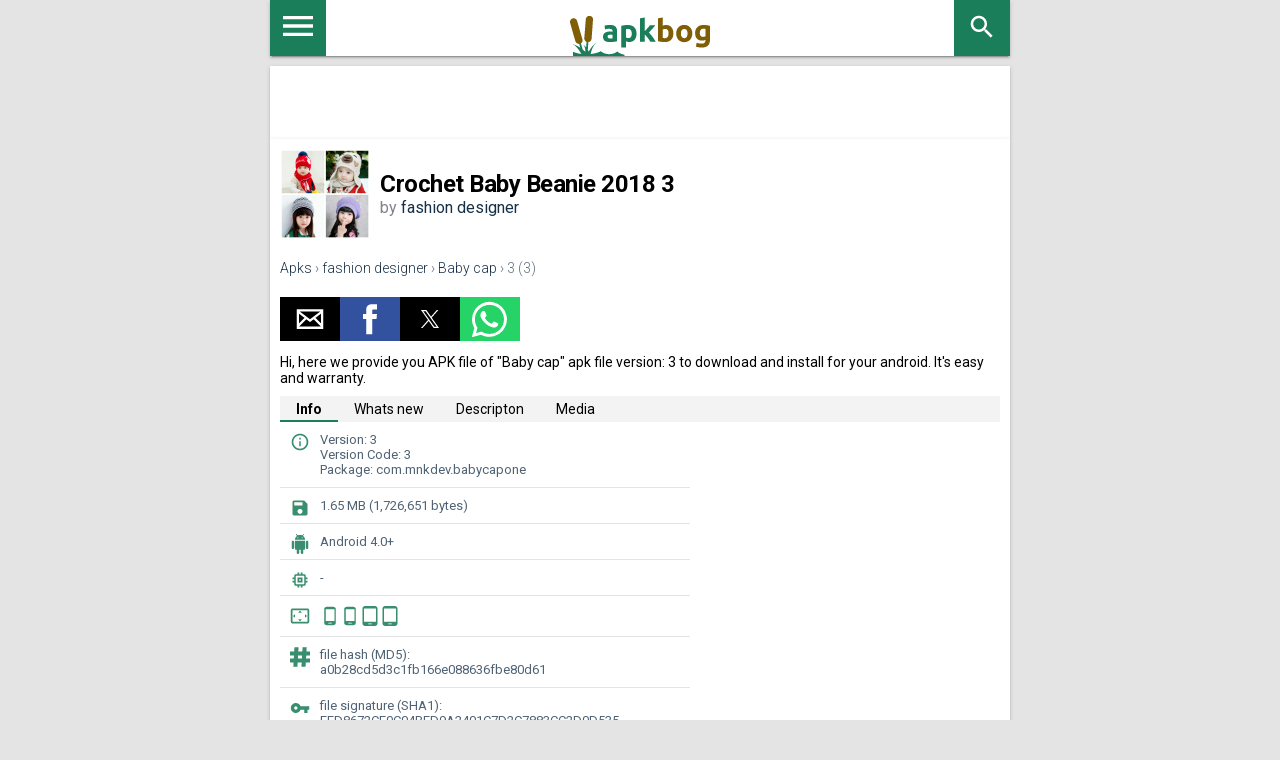

--- FILE ---
content_type: text/html; charset=UTF-8
request_url: https://apkbog.com/en/apk/crochet-baby-beanie-2017/3
body_size: 19368
content:
<!doctype html><html amp lang="en"> <head> <meta charset="utf-8"> <script async src="https://cdn.ampproject.org/v0.js"></script> <meta name="viewport" content="width=device-width,minimum-scale=1,initial-scale=1"> <link rel="canonical" href="https://apkbog.com/en/apk/crochet-baby-beanie-2017/3" /> <title>Download Crochet Baby Beanie 2018 3 APK for Android</title> <script type="application/ld+json"> { "@context": "http://schema.org", "@type": "WebPage", "breadcrumb": { "@type": "BreadcrumbList", "itemListElement": [ { "@type": "ListItem", "position": 1, "item": { "@id": "https://apkbog.com/en/apks", "name": "Apks" }
},{ "@type": "ListItem", "position": 2, "item": { "@id": "https://apkbog.com/en/dev/fashion-designer", "name": "fashion designer" }
},{ "@type": "ListItem", "position": 3, "item": { "@id": "/en/apk/crochet-baby-beanie-2017", "name": "Baby cap" }
} ] }, "mainEntity": { "@type": "MobileApplication", "name": "Crochet Baby Beanie 2018", "image": "https://apkbog.com/ampimg:bz01N3U2b3MmbD1jMnMmaD1wbmcmZj1HbGk5MCZpPTI", "operatingSystem": "ANDROID", "softwareVersion": "3", "applicationCategory": ["Apps","Lifestyle"], "dateModified": "2017-08-26", "aggregateRating":
{ "@type": "AggregateRating", "ratingValue": "10", "ratingCount": "10", "bestRating": "10", "worstRating": "1"
}, "offers": { "@type": "Offer", "price": "0.00", "priceCurrency": "USD" } }, "url": "https://apkbog.com", "potentialAction": { "@type": "SearchAction", "target": "//apkbog.com/search/{search_term_string}", "query-input": "required name=search_term_string" }
}</script> <meta name="keywords" content="Download,Baby cap,3,android,free,com.mnkdev.babycapone,4.0,Ice Cream Sandwich "> <meta name="description" content="&#9989; Download Baby cap 3 free for Android, Baby_cap-3.apk, size: 1.65 MB, min android: 4.0 Ice Cream Sandwich , com.mnkdev.babycapone"> <link href='https://fonts.googleapis.com/css?family=Roboto:400,300,500,700' rel='stylesheet' type='text/css'> <style amp-custom> .search_apk{padding-top:5px}.search_enter_apk{margin-top:5px;margin-left:-41px;fill:#666;cursor:pointer;width:32px;height:32px}.submit_butt{border-radius:0;cursor:pointer;float:right;display:inline-block;height:44px;width:44px;top:-44px;left:0;position:relative;background:none;border:0;border-left:1px solid #eaeaea}.autocomplete{-webkit-appearance:none;border-radius:0;width:100%;border:0;box-sizing:border-box;-moz-box-sizing:border-box;height:100%;overflow:hidden;padding:5px 9px 0;display:inline-block;vertical-align:top;border-radius:1px;box-shadow:0 2px 2px 0 rgba(0,0,0,0.16),0 0 0 1px rgba(0,0,0,0.08);-webkit-box-shadow:0 2px 2px 0 rgba(0,0,0,0.16),0 0 0 1px rgba(0,0,0,0.08);-moz-box-shadow:0 2px 2px 0 rgba(0,0,0,0.16),0 0 0 1px rgba(0,0,0,0.08);transition:box-shadow 200ms cubic-bezier(0.4,0,.2,1);height:44px;padding:5px 9px 0;font:16px;line-height:34px;height:44px;padding-right:56px}.autocomplete-suggestions{outline:1px solid #eaeaea;background:#FFF;overflow:auto}.autocomplete-suggestion{cursor:pointer;padding:5px 5px;white-space:nowrap;overflow:hidden;border-bottom:1px solid #eaeaea;display:table}.autocomplete-suggestion a{display:table-cell;vertical-align:middle;width:100%;font-weight:bold;padding-left:10px}.autocomplete-suggestion img{display:table-cell;vertical-align:middle}.autocomplete-selected{background:#f0f0f0}.autocomplete-suggestions strong{font-weight:normal;color:#39f}.results_count{padding:10px;border-bottom:1px solid #eaeaea}.dev-files-count{font-weight:bold}.pages{display:table;width:100%;padding:0;min-height:35px;border-top:1px solid #e4e4e4;padding-top:10px}.pages li{display:table-cell;vertical-align:middle;width:33%;padding:5px 10px}.newer{text-align:left}.older{text-align:right}.current{text-align:center}.current span{background-color:#f3f3f3;padding:10px;color:#1b7e5a}.older a,.newer a{height:20px;width:51px;padding:10px;margin-right:7px;line-height:20px;position:relative;color:#fff;background-color:#1b7e5a;padding:10px 20px;border:0;-webkit-appearance:none;display:inline-block}.older a::after,.newer a::before{width:0;height:0;content:"";border-style:solid;border-width:20px 0 20px 12px;border-color:transparent transparent transparent #1b7e5a;position:absolute;right:-12px;top:0}.newer a::before{left:-12px;border-width:20px 12px 20px 0;border-color:transparent #1b7e5a transparent transparent}:focus{outline:0}.asd_text_rek_full{color:#1b7e5a;text-align:center;font-size:16px;padding-bottom:5px;margin-bottom:10px;border-bottom:1px solid #e4e4e4}.ads_full_wrap{text-align:center}.ads_full{width:100%;height:50px;display:inline-block}.ads_article{width:100%;height:300px}.text-center{text-align:center}.ads_dwn{height:300px;display:block;margin-left:10px;margin-right:10px;text-align:center}.ads_dwn_full{display:block;width:300px;height:250px}.file-block{text-align:center}.icon{width:20px;height:20px;vertical-align:middle;fill:#fff}.icon.orange{fill:#e08649}.icon.green{fill:#388e6f}.icon.red{fill:red}.icon.black{fill:black}.icon.grey{fill:#828282}.dwn_btn{margin-bottom:12px;margin-top:12px}.dwn_btn a{background:#1b7e5a;line-height:1;height:48px;display:inline-block;color:#fff;text-decoration:none;min-width:300px;border-left:48px solid #22755a;padding:7px 12px;position:relative;box-sizing:border-box}.dwn_btn .wrapper_icon{padding:14px;display:inline-block;position:absolute;left:-48px;top:0}.dwn_btn .icon.expand{right:14px;top:14px;background:transparent;position:absolute}.dwn_btn .first-line{font-size:18px;font-weight:bold;display:block;text-align:left}.dwn_btn .second-line{color:#fdf09a;font-size:12px;text-align:left;display:block}.dwn_btn.cashe a{background:#506375}.dwn_btn.cashe .icon{background:#4d5f6f}.dwn_btn.google-play a{background:#d9d9d9;color:#828282}.dwn_btn.google-play .icon{width:16px;height:18px;display:inline-block;background:url('[data-uri]') center center no-repeat}.dwn_btn.google-play .wrapper_icon{background:#c7c7c7;padding:15px 16px}.dwn_btn.google-play .iconpay{width:24px;height:24px;background:none}.dwn_btn.google-play .second-line{color:#828282}.file-block .description{color:#828282;font-size:13px}.file-block .title{font-weight:bold;margin-bottom:10px;margin-top:10px;width:300px}.file-block .title .icon{fill:#b1b1b1;width:16px;height:16px}.file-block table{border-spacing:inherit;width:100%}.file-block table tr:nth-child(2n-1){background:#f1f1f1}.file-block table td:first-child{color:#585858}.file-block table td{padding:10px 10px}.other_langs,.hideit{display:none}.dashed{text-decoration:none;border-bottom:1px dashed #163047}.show-extended-permission{cursor:pointer}.perm-color{background:#f1f1f1}.perm-nested-mob{width:100%}.perm-left{text-align:left}.virustotal_block{font-size:11px;color:#bebebe}.mob-vir-block header,.mob-langs-block header{border:0;background:transparent}.mob-vir-block a{display:inline-block;border-bottom:1px dashed #163047;width:auto}.show-extended-permission{border-left:36px solid #7a8896;min-height:36px;line-height:1.1;padding:11px 16px;display:inline-block;box-sizing:border-box;color:#506375;position:relative}.show-extended-permission:hover{text-decoration:underline}.show-extended-permission:before,.show-extended-permission:after{position:absolute;content:'';display:block;width:3px;height:9px;background:#fff;left:-20px;top:15px}.show-extended-permission:after{width:9px;height:3px;left:-23px;top:18px}.permission-extended{border:1px solid #788794;padding:15px;display:block;background:#fafafa}.permission-extended p{margin-bottom:0}.permission-extended.hideit{display:none}small{font-size:80%;line-height:1.3;display:inline-block}.history_block{margin-bottom:20px;margin-top:-10px;padding-bottom:20px}.history_wrap header{border:0;padding:0;background:transparent;width:300px;margin:auto}.history_file{border-left:36px solid #1b7e5a;height:36px;padding:8px 12px;box-sizing:border-box;margin-bottom:1px;position:relative}.history_file:nth-child(2n-1){background:#f1f1f1}.history_file:before,.history_file:after{position:absolute;content:'';display:block;width:3px;height:9px;background:#fff;left:-20px;top:15px}.history_file:after{width:9px;height:3px;left:-23px;top:18px}.history_file .link a{color:#828282}.history_file .link a span{color:#506375}.zerowidth:before{width:0}.right .title,.hideit{display:none}.icon-more-block{display:block;width:20px;height:20px;position:absolute;top:0;right:0}.icon-more-block .icon{padding:0;position:static}.moredown{-moz-transform:rotate(180deg);-webkit-transform:rotate(180deg);-o-transform:rotate(180deg);-ms-transform:rotate(180deg);transform:rotate(180deg)}.color_cache{background:#506375}.file-block .left{width:300px;margin:auto;text-align:left;margin-bottom:10px}#footer{background:#163047;color:#6a869e;font-size:12px;padding:20px;text-align:center}#footer p{line-height:160%}#footer p.title{font-weight:700;color:#87a4be;font-size:13px;margin:0 0 15px}#footer a{color:#6a869e}#footer .footer_info{margin:0 0 20px 0}#footer .footer_menu{margin:0 0 0 50px}#footer .footer_menu{margin:0}#footer .footer_menu ul{margin:0;padding:0}#footer .footer_menu ul li{margin:0 0 7px;list-style:none;padding:0}#footer .footer_menu ul li a{font-size:14px}#footer .footer_menu ul li a:hover{text-decoration:underline}#footer .footer_social{margin:0 0 0 25px;text-align:center}#footer .footer_social a.vk{width:30px;height:30px;display:block;cursor:pointer;background:url(/i/sprite.png) 0 -948px no-repeat;margin:0 10px 0 0}#bottom{height:60px;text-align:center;background:#12293e;color:#6a869e;font-size:13px;line-height:60px}#bottom a{color:#6a869e;text-decoration:none}#bottom a:hover{color:#6a869e}#bottom a:hover span{color:#6a869e}#bottom p{line-height:60px;margin:0}.bottom_mobile{display:none}.info input.button{display:inline;border:0;color:white;background:transparent;margin-bottom:10px;font-weight:bold}.info input.button:hover{cursor:pointer}#bottom input.button{display:inline;border:0;color:yellow;border-bottom:1px solid #6a869e;background:transparent}#bottom input.button:hover{border-bottom:0 solid #6a869e;cursor:pointer}#bottom form{display:inline}.product_icon{margin:0;height:90px;width:90px}.page_title,.page_title_cat{font-size:20px;color:#506375;font-weight:400;margin:0}.product_title,.product_title h1{color:#163047;font-size:24px;font-weight:700;margin:0}.product_title h1{font-weight:normal}.product_header_mobile{margin:0 0 20px 0;padding:0 0 15px;border-bottom:1px solid #e4e4e4}.product_header_mobile_left{float:left;width:90px;margin-right:10px}.product_page .product_header_mobile{display:block}.product_header_mobile_right{float:left;max-width:220px}.product_page .product_download a{width:90px}.product_header_right{float:left;width:110px;margin:0}.product_compability span,.product_compability_no span{color:#1b7e5a;font-size:12px;font-weight:400}.product_compability_no span{color:#ea6b48}.product_download a{padding:10px;display:block;color:#fff;text-align:center;text-decoration:none;background:#1b7e5a;font-size:14px;font-weight:400}.product_download a:hover{background:#24b576}.product_rating_outer{margin:0;text-align:center}.product_raiting{margin:0 3px 0 0;float:left}.product_rating_outer span{font-size:12px;color:#b2b2b2;font-weight:400;line-height:16px}.product_download_icons a{text-decoration:none}.clear{clear:both}.all_apps{display:inline-block;background-color:#efefef;padding:15px}::-moz-selection{background:#b3d4fc;text-shadow:none}::selection{background:#b3d4fc;text-shadow:none}a{color:#163047;-webkit-tap-highlight-color:transparent;-webkit-tap-highlight-color:rgba(255,255,255,0)}a:hover{text-decoration:none}html{height:100%;-ms-touch-action:manipulation;touch-action:manipulation width:100%}body{min-height:100%;margin:0 width:100%;background:#e4e4e4;font-family:Roboto,Helvetica,Arial,sans-serif;-moz-osx-font-smoothing:grayscale;-webkit-font-smoothing:antialiased;min-height:100vh;flex-direction:column}body,html{font-size:14px;font-weight:400}h1,h2,h3{margin:0;padding:0 margin-top:24px}h1,h2,h3{margin-bottom:24px;font-weight:400}h1{font-size:56px;letter-spacing:-.02em}h2{font-size:45px}h3{font-size:34px;line-height:40px}.middle_left,.middle_right{padding:1px 0 16px;background:#fff;box-shadow:0 2px 2px 0 rgba(0,0,0,.14),0 3px 1px -2px rgba(0,0,0,.2),0 1px 5px 0 rgba(0,0,0,.12)}.middle_left h2{text-align:center}.heading,.breadcrumbs_wrapper,.middle_left,.middle_right{max-width:740px;margin:0 auto;width:100%;-moz-box-sizing:border-box;-webkit-box-sizing:border-box;box-sizing:border-box}.breadcrumbs_wrapper{padding-left:10px}.middle_left,.middle_right{padding:10px}.heading_wrapper{padding-bottom:10px}.heading{display:block;width:100%;height:56px;background-color:#fff;text-align:center;position:relative;box-shadow:0 2px 2px 0 rgba(0,0,0,.14),0 3px 1px -2px rgba(0,0,0,.2),0 1px 5px 0 rgba(0,0,0,.12)}.search_block{float:right}.mob-sm-menu{cursor:pointer;border:0;background:#1b7e5a;width:56px;height:56px;-webkit-border-radius:0;-moz-border-radius:0;border-radius:0;display:inline-block;float:left}.menu_icon{width:40px;height:52px;vertical-align:middle;fill:#fff}.logo{text-align:center;display:inline-block;position:relative;z-index:1;color:#fff}.logo svg{width:140px;height:40px;padding-top:16px}.fil0{fill:#1b7e5a}.fil3{fill:#7f5e06}.fil1{fill:#1b7e5a;fill-rule:nonzero}.fil2{fill:#7f5e06;fill-rule:nonzero}.search_mob_butt{display:block;background:#1b7e5a;cursor:pointer;width:56px;height:56px;float:right;border:0;padding-right:0}.search_mob_icon{width:30px;height:30px;fill:#fff;padding-top:12px}.heading header{padding-right:0;border:0}.breadcrumbs{margin:0;margin-top:5px;margin-bottom:5px;font-size:14px;color:#5d6e7e;line-height:18px;font-weight:300}.breadcrumbs a{text-decoration:underline;color:#163047}.hide{display:none}.icon{width:20px;height:20px;vertical-align:middle;fill:#fff}.green{fill:#1b7e5a}.orange{fill:#ea6b48}article .product_compability,article .product_compability_no{color:#ea6b48;font-size:12px;display:block;clear:both}p.title h2{font-size:14px;font-weight:700;margin:0 0 15px;color:#283f53}h2{font-weight:700;font-size:20px;color:#163047}.product_tags_social{margin:25px 0 0 0;font-size:12px}.product_tags{margin:0 15px 0 0;float:left;width:220px}.product_tags span{margin:0 15px 5px 0;float:left;background:transparent url(/i/sprite.png) 0 -485px no-repeat;font-size:13px;font-weight:500;padding:2px 0 2px 21px}.product_tags span a{text-decoration:none}.product_tags span a:hover{text-decoration:underline}.product_social span.product_social_icon{float:left;margin:0 0 5px 0}.product_social span.product_social_qty{float:left;margin:3px 10px 0 5px}.middle_right{margin-top:10px;margin-bottom:10px;text-align:center}.phone_block{width:100%;display:inline-block}.other_soft{font-size:13px;display:inline-block;width:100%}.text_block{color:#a3a3a3;font-size:11px;padding:0;display:inline-block}.phone_class{display:inline-block}.middle_right_inner_title{display:inline-block;color:#163047;font-weight:700;margin:0;background:#fff;padding-bottom:10px}.right-text{text-align:right;direction:rtl}.star{width:18px;height:18px}.mob-top-button-wrap{background:#5d6e7e;overflow:hidden;padding:0 47px}.mob-top-button-wrap li{margin:0;list-style-type:none;float:left;height:44px}.mob-top-button-wrap a{color:#fff;text-decoration:none;height:35px;vertical-align:middle;padding:5px 6px;line-height:44px}.mob-top-button{overflow:hidden;table-layout:fixed;padding:15px 15px 0 15px}#menu-mob{color:#fff}.mob-top-sort{padding:5px 0 15px;border-bottom:1px solid #2e3e4e;overflow:hidden;margin-bottom:15px}.mob-top-sort ul{list-style-type:none;padding:0;margin:0;display:table;table-layout:fixed;width:100%}.mob-top-sort ul li{list-style-type:none;display:table-cell;width:33%;font-size:12px;overflow:hidden;text-overflow:ellipsis;white-space:nowrap;padding:10px;cursor:pointer}.mob-top-sort ul li input{cursor:pointer}.mob-top-sort>span{margin-left:15px;display:block;margin-bottom:5px}.mob-top-sort .mob-top-active{background:#5d6e7e}.mob-top-list{padding-right:15px;padding-top:15px}.mob-top-list button{width:100%;color:#112130;font-size:18px;font-weight:bold;background:#fff;text-align:left;border:0;padding:0 15px 15px 10px;position:relative;cursor:pointer}.mob-top-list button.active{background:#e4e4e4}.menu_droid{margin-top:15px;height:24px;width:24px;fill:#1b7e5a}.menu_b_down{margin-top:15px;height:30px;width:30px;float:right}#mob-games-list a,#mob-soft-list a{color:#fff;text-decoration:none;padding:3px 6px;font-size:16px}#mob-games-list a.active,#mob-soft-list a.active{background:#5d6e7e}#mob-games-list ul,#mob-soft-list ul{overflow:hidden;margin-left:-30px}#mob-games-list ul:first-child,#mob-soft-list ul:first-child{font-weight:bold}#mob-games-list li,#mob-soft-list li{display:inline-block;list-style:none;padding-top:5px;padding-bottom:5px}#mob-games-list span,#mob-soft-list span{color:#b3d4fc}#sidebar h4{padding-right:0}.mob-bottom-links{margin:15px 0 0 0;border-top:1px solid #2e3e4e;padding:10px}.mob-bottom-links li{list-style-type:none;display:inline-block}.mob-bottom-links a{color:#5d6e7e;text-decoration:none;font-size:13px}.mob-bottom-links .button{border:0;background-color:transparent;display:inline-block;color:#5d6e7e;font-size:13px;cursor:pointer}#sidebar{width:270px;max-width:100%;background:#112130;overflow-y:auto;-webkit-overflow-scrolling:touch;-webkit-transition:-webkit-transform .3s ease-in-out;transition:transform .3s ease-in-out;-ms-scroll-chaining:none}.show_related{background-color:#fff}.related_small{border-bottom:1px solid #e4e4e4;display:inline-table;margin-left:5px;text-align:center}.related_small a{text-decoration:none}.related_small a:hover{text-decoration:underline}.related_small_title{padding-top:5px;padding-bottom:5px;width:100px;display:block;height:auto;text-overflow:ellipsis;overflow:hidden;white-space:nowrap}.rating_related_small{display:block;text-align:center;width:95px;font-size:12px;color:#b2b2b2;font-weight:400;line-height:16px}.app-item{border-bottom:1px solid #e4e4e4;position:relative;padding:20px 0;display:block}.app-item:hover{background:#f3f3f3;cursor:pointer}.app-icon{position:absolute;left:0;top:12px}.app-details{position:absolute;bottom:20px;left:65px;color:#506375;font-size:11px}.app-details>div{display:inline-block;margin-right:5px}.dev-details{left:11px;bottom:10px}.variants{font-size:14px;font-weight:bold;color:#1b7e5a}.app-details .icon{width:12px;height:12px;fill:#aaa;margin-right:1px;vertical-align:middle}.app-name{height:33px;display:table-cell;vertical-align:middle;padding-left:65px;padding-bottom:15px;padding-right:40px}.app-item a{outline:1px solid red}.app-item i{width:38px;height:48px;color:#1b7e5a;right:0;top:20px;position:absolute;display:block;text-align:center;vertical-align:middle;line-height:48px}.app-item i .icon{fill:#1b7e5a;width:36px;height:36px}.header-app{height:90px;display:table-cell;vertical-align:middle;margin-bottom:20px}.header-app h1{font-size:24px;margin:0;font-weight:bold}.header-app h2{margin-bottom:10px;font-size:18px;color:#2b2b2b;text-align:left}.header-app .developer{color:#81858b;font-size:16px}.breadcrumbs{margin:20px 0}.breadcrumbs a{text-decoration:none}.sm{width:14px;height:14px}amp-selector [option]{display:inline-block}a{text-decoration:none}.r-link{background:#f3f3f3;height:26px;text-align:right}.r-link a{padding:4px 8px;display:inline-block}.ampTabContainer{margin-top:-26px}.row:after{clear:both;display:table;content:" "}.col{padding:0 10px;margin-bottom:20px;float:left}.col-auto{float:left;width:calc(100% - 310px)}.col-ads{float:right;padding-top:26px;text-align:center}@media(max-width:650px){.col-auto{float:none;width:100%}.col-ads{float:none}}.ads{width:300px;height:250px;margin:0 auto}.adv-text{color:#a8a8a8}.params{list-style-type:none;margin:0;padding:0}.params li{border-bottom:1px solid #e4e4e4;padding:10px 10px 10px 40px;position:relative;font-size:13px;color:#506375}.icon.gray{fill:#aaa}.params li .icon:first-child{position:absolute;left:10px;top:10px}.params a,.verified a{text-decoration:underline}.verified{padding:20px 0;color:#81858b}.dwnl-lnk a,.dwnl-lnk button{background:#1b7e5a;color:#fff;display:inline-block;padding:10px 20px;margin-top:60px;text-transform:uppercase;font-weight:bold;border:0;font-size:14px}.sub-title{background:#f3f3f3;padding:5px 10px;font-weight:bold;margin:20px 0}.small_header{padding-bottom:5px;padding-left:5px;padding-top:0;font-weight:bold;font-size:16px;border-bottom:1px solid #e4e4e4}.ampTabContainer{display:flex;flex-wrap:wrap}.tabButton[selected]{font-weight:bold}.tabButton{list-style:none;text-align:center;cursor:pointer;display:inline-block;padding:5px 16px 3px}.tabButton[selected]{font-weight:bold}.tabButton{list-style:none;text-align:center;cursor:pointer;display:inline-block;padding:5px 16px 3px}.tabContent{display:none;width:100%;order:1}.tabButton[selected]+.tabContent{display:block}amp-selector [option]{border-bottom:2px solid transparent;display:inline-block}amp-selector [option][selected]{outline:0;border-bottom-color:#1b7e5a}.itemCustom{border:1px solid #000;height:280px;width:380px;margin:10px;text-align:center;padding-top:140px}.last_version{color:#1b7e5a;font-weight:bold;display:block;padding-top:5px;padding-bottom:5px}amp-accordion section[expanded] .show-more{display:none}amp-accordion section:not([expanded]) .show-less{display:none}.item-accord{background:#f3f3f3}.item-accord .app-icon{left:12px;top:24px}.item-accord .app-details{bottom:10px;padding-top:2px}.accord_grey{background:#f3f3f3}.acc-header{background:#fff;border:0;padding:0}.item-accord i{right:12px}div.accord_core{display:block}.perms_icon{height:30px;width:30px;float:right;display:inline-block}.perms-accord>section{background-color:red;background:#fff;border:0;margin:0}.perms li{display:block}.size-crop{white-space:nowrap;overflow:hidden;text-overflow:ellipsis;display:block;width:300px;position:relative}.size-crop:hover{width:100%;white-space:normal}.bgg{background-color:#d1d1d6}.stext{margin:10px 0}.device_info li{list-style-type:circle;padding:5px;color:#388e6f}.device_info span{color:#000}.dev_caption{font-weight:bold;font-size:18px}.device_info li:first-child{list-style-type:none}.lightbox{background:rgba(0,0,0,0.8);width:100%;height:100%;position:relative}.dwnshort-lightbox{width:320px;display:inline-block;background-color:#fff;border-radius:5px;text-align:center;padding:5px;position:absolute;top:50%;left:50%;transform:translate(-50%,-50%);-ms-transform:translate(-50%,-50%);-webkit-transform:translate(-50%,-50%)}.cls-btn{position:absolute;top:-14px;right:-14px;width:35px;height:35px;border:0;background-color:#fff;background-image:url('/i/fancybox_sprite.png');background-color:transparent}.cls-btn:hover{cursor:pointer}.modal-link-stop-go{float:right;display:inline-block;padding:10px 12px;color:#fff;text-decoration:none;text-align:center;background:#1b7e5a;border-radiiis:3px}.modal-down-text{display:inline-table;height:30px;width:300px}.modal-down-text img{display:table-cell;vertical-align:middle;margin:0;padding:0}.modal-down-text p,.modal-down-text-link{display:table-cell;vertical-align:middle;text-align:center}.modal-down-text p{font-weight:bold}.sns-modal{width:300px;height:250px;display:inline-block}.sns-line{margin-top:5px;margin-bottom:5px}.perm_lst{text-align:left}.info_vars h2{margin-top:10px;text-align:left}.app-item:last-child,.app-item:first-child:last-child{border-bottom:0}.amp_atf{display:inline-block;width:320px;height:50px;text-align:center}.amp_m3{display:inline-block;width:300px;height:250px;text-align:center}.amp_m2{display:inline-block;width:320px;height:50px;text-align:center}.amp_center{text-align:center} </style> <style amp-boilerplate>body{-webkit-animation:-amp-start 8s steps(1,end) 0s 1 normal both;-moz-animation:-amp-start 8s steps(1,end) 0s 1 normal both;-ms-animation:-amp-start 8s steps(1,end) 0s 1 normal both;animation:-amp-start 8s steps(1,end) 0s 1 normal both}@-webkit-keyframes -amp-start{from{visibility:hidden}to{visibility:visible}}@-moz-keyframes -amp-start{from{visibility:hidden}to{visibility:visible}}@-ms-keyframes -amp-start{from{visibility:hidden}to{visibility:visible}}@-o-keyframes -amp-start{from{visibility:hidden}to{visibility:visible}}@keyframes -amp-start{from{visibility:hidden}to{visibility:visible}}</style><noscript><style amp-boilerplate>body{-webkit-animation:none;-moz-animation:none;-ms-animation:none;animation:none}</style></noscript> <script async custom-element="amp-auto-ads" src="https://cdn.ampproject.org/v0/amp-auto-ads-0.1.js"></script> <script async custom-element="amp-selector" src="https://cdn.ampproject.org/v0/amp-selector-0.1.js"></script><script async custom-element="amp-carousel" src="https://cdn.ampproject.org/v0/amp-carousel-0.1.js"></script><script async custom-element="amp-ad" src="https://cdn.ampproject.org/v0/amp-ad-0.1.js"></script><script async custom-element="amp-lightbox" src="https://cdn.ampproject.org/v0/amp-lightbox-0.1.js"></script><script async custom-element="amp-accordion" src="https://cdn.ampproject.org/v0/amp-accordion-0.1.js"></script><script async custom-element="amp-social-share" src="https://cdn.ampproject.org/v0/amp-social-share-0.1.js"></script> <link rel="apple-touch-icon" sizes="180x180" href="/i/apk/favicon.svg"><link rel="icon" type="image/png" href="/i/apk/favicon.svg" sizes="32x32"><link rel="icon" type="image/png" href="/i/apk/favicon.svg" sizes="16x16"><link rel="mask-icon" href="/i/apk/favicon.svg" color="#212121"><meta name="apple-mobile-web-app-capable" content="yes"><meta name="apple-mobile-web-app-status-bar-style" content="white"> <meta name="amp-consent-blocking" content="amp-ad"><script async custom-element="amp-consent" src="https://cdn.ampproject.org/v0/amp-consent-0.1.js"></script><script async custom-element="amp-iframe" src="https://cdn.ampproject.org/v0/amp-iframe-0.1.js"></script><script async custom-element="amp-ad" src="https://cdn.ampproject.org/v0/amp-ad-0.1.js"></script> </head> <body> <amp-consent id="googlefc" layout="nodisplay" type="googlefc"><script type="application/json">{"clientConfig":{"publisherIdentifier":"pub-4100115950925285"}}</script></amp-consent> <amp-auto-ads type="adsense" data-ad-client="ca-pub-4100115950925285"></amp-auto-ads> <amp-pixel src="https://apkbog.com/stat/?&c=1&RANDOM&r=DOCUMENT_REFERRER&u=CANONICAL_URL" layout="nodisplay"></amp-pixel> <div class="heading_wrapper"> <div class="heading"> <a class="mob-sm-menu" href="https://apkbog.com/en/menu"><svg class="menu_icon"><use xlink:href="#menu"></use></svg></a> <a class="logo" href="https://apkbog.com/en/apks"><svg class="icon"><use xlink:href="#logo"></use></svg></a> <div class="search_block"> <a href="https://apkbog.com/en/apks/search" class="search_mob_butt"><svg class="search_mob_icon"><use xlink:href="#search"></use></svg></a> </div> </div> </div> <div class="middle_left amp_center"><div class="amp_atf"><amp-ad width=320 height=50 type="adsense" data-ad-client="ca-pub-4100115950925285" data-ad-slot="3822638596"></amp-ad></div></div> <div class="product_page"> <div class="middle_left"> <div class="product_header_mobile_left"><amp-img width=auto height=90 src="https://apkbog.com/ampimg:bz01N3U2b3MmbD1jMnMmaD1wbmcmZj1HbGk5MCZpPTI"></amp-img></div> <div class="header-app"> <h1>Crochet Baby Beanie 2018 3</h1> <div class="developer">by <a href="https://apkbog.com/en/dev/fashion-designer">fashion designer</a></div> </div> <div class="breadcrumbs"><a href="https://apkbog.com/en/apks">Apks</a> &rsaquo; <a href="https://apkbog.com/en/dev/fashion-designer">fashion designer</a> &rsaquo; <a href="/en/apk/crochet-baby-beanie-2017">Baby cap</a> &rsaquo; 3 (3)</div> <amp-social-share type="email"></amp-social-share><amp-social-share type="facebook" data-param-app_id="157057344876106"></amp-social-share><amp-social-share type="gplus"></amp-social-share><amp-social-share type="twitter"></amp-social-share><amp-social-share type="whatsapp"></amp-social-share> <div class="stext">Hi, here we provide you APK file of "Baby cap" apk file version: 3 to download and install for your android. It's easy and warranty.</div> <div class="r-link"></div> <div class="row"> <div class="col-auto"> <amp-selector role="tablist" layout="container" class="ampTabContainer"> <div role="tab" class="tabButton" selected option="a">Info</div> <div role="tabpanel" class="tabContent"> <ul class="params"> <li><svg class="icon green"><use xlink:href="#info"></use></svg> Version: 3<br>Version Code: 3<br>Package: com.mnkdev.babycapone </li> <li><svg class="icon green"><use xlink:href="#file"></use></svg> 1.65 MB (1,726,651 bytes)</li> <li><svg class="icon green"><use xlink:href="#android"></use></svg> Android 4.0+</li> <li><svg class="icon green"><use xlink:href="#core"></use></svg>-</li> <li><svg class="icon green"><use xlink:href="#screen"></use></svg> <svg class="icon green"><use xlink:href="#phone"></use></svg><svg class="icon green"><use xlink:href="#phone"></use></svg><svg class="icon green"><use xlink:href="#tablet"></use></svg><svg class="icon green"><use xlink:href="#tablet"></use></svg></li> <li><svg class="icon green"><use xlink:href="#hash"></use></svg>file hash (MD5):<br> a0b28cd5d3c1fb166e088636fbe80d61</li> <li><svg class="icon green"><use xlink:href="#signature"></use></svg>file signature (SHA1):<br> FFD8672CE0C04BED9A2401C7D2C7883CC2D0D535</li> <li><svg class="icon green"><use xlink:href="#perms"></use></svg><a href="#" class="dwnl-lnk" on="tap:perms-box">Permissions (1)</a></li> <amp-lightbox id="perms-box" layout="nodisplay"> <div class="lightbox"> <div class="dwnshort-lightbox"> <ul class="perm_lst"><li>INTERNET</li></ul> <a class="cls-btn" on="tap:perms-box.close"></a> </div> </div> </amp-lightbox> <li><svg class="icon green"><use xlink:href="#date"></use></svg> Uploaded 2017/26/08 <br>by fashion designer</li> <li><svg class="icon green"><use xlink:href="#security"></use></svg> Warning detected: in quene...<br></li> <li><svg class="icon green"><use xlink:href="#tag"></use></svg><a href="https://apkbog.com/en/tag/lifestyle">Lifestyle</a></li> <li><svg class="icon green"><use xlink:href="#play"></use></svg><a target="_blank" rel="nofollow" href="https://apkbog.com/go/?link_id=265375&r=https://play.google.com/store/apps/details?id=com.mnkdev.babycapone">GooglePlay</a></li> </ul> </div> <div role="tab" class="tabButton" option="b">Whats new</div><div role="tabpanel" class="tabContent"></div> <div role="tab" class="tabButton" option="b">Descripton</div><div role="tabpanel" class="tabContent"> <div class="small_header">Description of Crochet Baby Beanie 2018</div> Beanie caps are handmade headpieces that are brimless. They are simple and plain-looking handmade caps that fits almost anything your baby wears. To make a crocheted handmade beanie cap, you must know the basics in crochet like making single or double loops. There are not much materials needed in making this handmade cap. A ball of worsted-weight yarn, G-hook, tapestry needle and scissors are all you need to make your baby a handmade beanie cap. If you want the beanie cap to have two or more contrasting colors, you will need several ball of worsted-weight yarn instead of one. Since this handmade cap is designed for your baby, approximate the number of yarn balls to the size of your baby&#39;s head.<br>Winter is on its way, and parents are preparing how to dress their child warmly. Coats typically come to mind first when making purchases for the cold. However, for infants, a baby hat is one of the most important decisions you can make to protect your child from the elements. Infants cannot regulate body temperature very well, so this accessory is particularly important during the fall and winter season. The body a significant percentage of its heat from the head.<br><br>* This app includes ideas about Free Baby Knitting Patterns<br>* There are lots of patterns, stitches and designs in different galleries<br>* Carefully chosen ideas related to Free Baby Knitting Patterns that you&#39;ll like<br>* Latest trends on Free Baby Knitting Patterns<br><br>Preventing heat loss is, of course, important. But who says you can&#39;t do it in style? Crochet hats, velvet beanies, newsboy caps, are just a few of the trendy options available to new parents. More choices than the traditional cotton beanie that previously adorned every newborn&#39;s head during the winter are appearing on the market every year.<br><br>Crochet baby hats are very popular, waffle beanies are another available option. Styled after crochet headbands, these are made of polyester material and contains a large number of holes which allows bows and flowers to easily slide through the material. While these hats are pretty, if your main objective is to protect your child from the winter elements, this would not be the best choice. They will keep in some body heat, but the large quantity of holes in the fabric will not protect the child from colder weather.<br><br>Always bear in mind the speed of the growth of a baby&#39;s head - how long will this hat be utilized? If it is be used in the colder months, it may last one season and then it is time to invest in a new one or home crochet a new one<br><br>designs, each with unique stitches for cold or warm weather. Learn by yourself and teach others to create beautiful crochet hats. You’d never need another hat with the crochet hats app crochet baby hat, free crochet hat patterns, crochet hat pattern, how to crochet a baby hat, baby hat crochet pattern, crochet baby hat patterns, easy crochet hat, crochet hat patterns free, crochet owl hat.<br><br><br>If you are looking for a fancy hat or a designer hat, keep in mind that you may have to find a size chart for the size of a baby&#39;s head and pray that this baby is made to fit those measurements. Sizes of baby&#39;s heads are noted on patterns, but will your babies&#39; head match the sizes you are looking at and what will you do if the head is not a standard size?<br>Must this baby hat be lined? What about a special color? Those are all important considerations besides the size of the crocheted baby hat and all these factors deserve the same amount of time when it comes to the finished product.<br>After I have noted all the above considerations, the only hard choice left to make is what color to make this same baby hat in. I would also make this same baby hat in baby yarn, so the colors would be somewhat muted but soft and pliable.</div> <div role="tab" class="tabButton" option="b">Media</div> <div role="tabpanel" class="tabContent"> <div class="small_header">Screenshosts of Baby cap</div> <amp-carousel height="512" width="auto" layout="fixed-height" type="slides"> <amp-img src="https://apkbog.com/ampimg:bz0zcjVsd20mbD0ydXI1Jmg9cG5nJmY9Z2xtJmk9MTY5" width="288" layout="fill" height="512" alt="Crochet Baby Beanie 2018"></amp-img><amp-img src="https://apkbog.com/ampimg:bz0zcjhnbnImbD0xbGV2Jmg9cG5nJmY9Z2xtJmk9MTY5" width="288" layout="fill" height="512" alt="Crochet Baby Beanie 2018"></amp-img><amp-img src="https://apkbog.com/ampimg:bz0zcmEyMm0mbD0xejBwJmg9cG5nJmY9Z2xtJmk9MTY5" width="288" layout="fill" height="512" alt="Crochet Baby Beanie 2018"></amp-img><amp-img src="https://apkbog.com/ampimg:bz0zcmMxM2ImbD0xdzh4Jmg9cG5nJmY9Z2xtJmk9MTY5" width="288" layout="fill" height="512" alt="Crochet Baby Beanie 2018"></amp-img><amp-img src="https://apkbog.com/ampimg:bz0zcmR4YzgmbD0xbDZmJmg9cG5nJmY9Z2xtJmk9MTY5" width="288" layout="fill" height="512" alt="Crochet Baby Beanie 2018"></amp-img> </amp-carousel> </div> </amp-selector> </div> <div class="col-ads"> <div class="ads"><amp-ad width=300 height=250 type="adsense" data-ad-client="ca-pub-4100115950925285" data-ad-slot="4668861928"></amp-ad></div> <div class="dwnl-lnk"><button class="dwnl-lnk" on="tap:dwn-box"><svg class="icon"><use xlink:href="#download"></use></svg> DOWNLOAD</button></div><amp-img width=90 height=90 src="https://apkbog.com/ajax/qr.php?lang=en&file_id=333203&b=Y3JvY2hldC1iYWJ5LWJlYW5pZS0yMDE3LzM=" /></amp-img> </div> </div> </div></div> <div class="middle_left amp_center"> <div class="amp_m2"><amp-ad width=320 height=50 type="adsense" data-ad-client="ca-pub-4100115950925285" data-ad-slot="6788156864"></amp-ad></div> </div><br><div class="product_page"><div class="middle_left"><div class="small_header">Other Baby cap APK versions for Android</div><div class="apps-list"> <a class="app-item" href=""> <div class="app-icon"><amp-img width=48 height=48 src="https://apkbog.com/ampimg:bz1mZmh5MWUmbD00NG0maD1wbmcmZj1HbGk0OCZpPTA"></amp-img></div> <div class="app-name">Baby cap 3</div> <div class="app-details"> <div class="version"><svg class="icon"><use xlink:href="#android"></use></svg>4.0</div> <div class="file-size"><svg class="icon"><use xlink:href="#file"></use></svg>1.65 MB</div> <div class="date"><svg class="icon"><use xlink:href="#date"></use></svg>2017/26/08</div> </div> <i><svg class="icon"><use xlink:href="#download"></use></svg></i> </a> <a class="app-item" href="/en/apk/crochet-baby-beanie-2017/2"> <div class="app-icon"><amp-img width=48 height=48 src="https://apkbog.com/ampimg:bz1mZmh5MWUmbD00NG0maD1wbmcmZj1HbGk0OCZpPTA"></amp-img></div> <div class="app-name">Baby cap 2</div> <div class="app-details"> <div class="version"><svg class="icon"><use xlink:href="#android"></use></svg>4.0</div> <div class="file-size"><svg class="icon"><use xlink:href="#file"></use></svg>1.92 MB</div> <div class="date"><svg class="icon"><use xlink:href="#date"></use></svg>2017/19/07</div> </div> <i><svg class="icon"><use xlink:href="#download"></use></svg></i> </a></div></div></div><br><div class="product_page"><div class="middle_left"><div class="small_header">Similar Android apps</div><div class="apps-list"> <a class="app-item" href="/en/apk/zabihah/8.3.5"> <div class="app-icon"><amp-img width=48 height=48 src="https://apkbog.com/ampimg:bz03NGxreDQmbD13YSZoPXBuZyZmPUdsaTQ4Jmk9Mw"></amp-img></div> <div class="app-name">Zabihah: Halal food delivery 8.3.5</div> <div class="app-details"> <div class="version"><svg class="icon"><use xlink:href="#android"></use></svg>8.0</div> <div class="file-size"><svg class="icon"><use xlink:href="#file"></use></svg>46.16 MB</div> <div class="date"><svg class="icon"><use xlink:href="#date"></use></svg>2025/30/08</div> </div> <i><svg class="icon"><use xlink:href="#download"></use></svg></i> </a> <a class="app-item" href="/en/apk/winklemeetworld/1.0"> <div class="app-icon"><amp-img width=48 height=48 src="https://apkbog.com/ampimg:bz1hbHhkYSZsPW51Jmg9anBnJmY9R2xpNDgmaT0w"></amp-img></div> <div class="app-name">WinkleMeetWorld 1.0</div> <div class="app-details"> <div class="version"><svg class="icon"><use xlink:href="#android"></use></svg>4.0</div> <div class="file-size"><svg class="icon"><use xlink:href="#file"></use></svg>17.78 MB</div> <div class="date"><svg class="icon"><use xlink:href="#date"></use></svg>2017/12/08</div> </div> <i><svg class="icon"><use xlink:href="#download"></use></svg></i> </a> <a class="app-item" href="/en/apk/رسالة-حزمة/1.3"> <div class="app-icon"><amp-img width=48 height=48 src="https://apkbog.com/ampimg:bz04bGoyc2kmbD0yeTgmaD1wbmcmZj1HbGk0OCZpPTA"></amp-img></div> <div class="app-name">رسالة حزمة 1.3</div> <div class="app-details"> <div class="version"><svg class="icon"><use xlink:href="#android"></use></svg>4.0</div> <div class="file-size"><svg class="icon"><use xlink:href="#file"></use></svg>3.01 MB</div> <div class="date"><svg class="icon"><use xlink:href="#date"></use></svg>2018/10/10</div> </div> <i><svg class="icon"><use xlink:href="#download"></use></svg></i> </a> <a class="app-item" href="/en/apk/butterfly-wallpapers-lwp/1.0.3"> <div class="app-icon"><amp-img width=48 height=48 src="https://apkbog.com/ampimg:bz1leXdmYWImbD00eHUmaD1wbmcmZj1HbGk0OCZpPTA"></amp-img></div> <div class="app-name">Butterfly wallpapers LWP 1.0.3</div> <div class="app-details"> <div class="version"><svg class="icon"><use xlink:href="#android"></use></svg>4.0.3</div> <div class="file-size"><svg class="icon"><use xlink:href="#file"></use></svg>9.81 MB</div> <div class="date"><svg class="icon"><use xlink:href="#date"></use></svg>2017/19/07</div> </div> <i><svg class="icon"><use xlink:href="#download"></use></svg></i> </a> <a class="app-item" href="/en/apk/스마트-킵/1.0.3"> <div class="app-icon"><amp-img width=48 height=48 src="https://apkbog.com/ampimg:bz01Nnd5dG8mbD0zOGwmaD1wbmcmZj1BZmk0OCZpPTA"></amp-img></div> <div class="app-name">스마트 킵 1.0.3</div> <div class="app-details"> <div class="version"><svg class="icon"><use xlink:href="#android"></use></svg>3.0</div> <div class="file-size"><svg class="icon"><use xlink:href="#file"></use></svg>10.03 MB</div> <div class="date"><svg class="icon"><use xlink:href="#date"></use></svg>2017/19/07</div> </div> <i><svg class="icon"><use xlink:href="#download"></use></svg></i> </a> <a class="app-item" href="/en/apk/الرقية-الشرعيه-المختصرة/1.0"> <div class="app-icon"><amp-img width=48 height=48 src="https://apkbog.com/ampimg:bz1mOHIyd3ombD0zdXAmaD1wbmcmZj1HbGk0OCZpPTA"></amp-img></div> <div class="app-name">الرقية الشرعيه المختصرة 1.0</div> <div class="app-details"> <div class="version"><svg class="icon"><use xlink:href="#android"></use></svg>2.3.3</div> <div class="file-size"><svg class="icon"><use xlink:href="#file"></use></svg>13.11 MB</div> <div class="date"><svg class="icon"><use xlink:href="#date"></use></svg>2017/19/07</div> </div> <i><svg class="icon"><use xlink:href="#download"></use></svg></i> </a></div></div></div><br><div class="product_page"><div class="middle_left"><div class="small_header">Popular Android apps</div><div class="devs-list"> <a class="app-item" href="/en/apk/clipclaps-cash-for-laughs"> <div class="app-icon"><amp-img width=48 height=48 src="https://apkbog.com/ampimg:bz1nMXZyNzMmbD0yd3kmaD1wbmcmZj1HbGk0OCZpPTI"></amp-img></div> <div class="app-name">ClipClaps - Find your interest</div> <div class="app-details"> <div class="dev-files-count">APK file(s):65</div> <div class="date"><svg class="icon"><use xlink:href="#date"></use></svg>2024/10/05</div> </div> <i><svg class="icon"><use xlink:href="#download"></use></svg></i> </a> <a class="app-item" href="/en/apk/hipster-wallpapers"> <div class="app-icon"><amp-img width=48 height=48 src="https://apkbog.com/ampimg:bz0yaGd5bG4mbD01ZHImaD1wbmcmZj1HbGk0OCZpPTA"></amp-img></div> <div class="app-name">Hipster Wallpapers</div> <div class="app-details"> <div class="dev-files-count">APK file(s):2</div> <div class="date"><svg class="icon"><use xlink:href="#date"></use></svg>2024/22/03</div> </div> <i><svg class="icon"><use xlink:href="#download"></use></svg></i> </a> <a class="app-item" href="/en/apk/go-daily"> <div class="app-icon"><amp-img width=48 height=48 src="https://apkbog.com/ampimg:bz1ib2NwNHUmbD0ycjUmaD1wbmcmZj1HbGk0OCZpPTI"></amp-img></div> <div class="app-name">Go Daily-Earn money easily</div> <div class="app-details"> <div class="dev-files-count">APK file(s):17</div> <div class="date"><svg class="icon"><use xlink:href="#date"></use></svg>2024/21/03</div> </div> <i><svg class="icon"><use xlink:href="#download"></use></svg></i> </a> <a class="app-item" href="/en/apk/spring-go-keyboard-theme"> <div class="app-icon"><amp-img width=48 height=48 src="https://apkbog.com/ampimg:bz0ydmN3MXombD00N2QmaD1wbmcmZj1HbGk0OCZpPTA"></amp-img></div> <div class="app-name">Spring Go Keyboard Theme</div> <div class="app-details"> <div class="dev-files-count">APK file(s):1</div> <div class="date"><svg class="icon"><use xlink:href="#date"></use></svg>2017/28/06</div> </div> <i><svg class="icon"><use xlink:href="#download"></use></svg></i> </a> <a class="app-item" href="/en/apk/cash-yourself"> <div class="app-icon"><amp-img width=48 height=48 src="https://apkbog.com/ampimg:bz00czczeWQmbD0xd3EmaD1wbmcmZj1HbGk0OCZpPTA"></amp-img></div> <div class="app-name">Cash Yourself: Free Rewards, Gift Cards &amp; Prizes</div> <div class="app-details"> <div class="dev-files-count">APK file(s):5</div> <div class="date"><svg class="icon"><use xlink:href="#date"></use></svg>2018/13/04</div> </div> <i><svg class="icon"><use xlink:href="#download"></use></svg></i> </a> <a class="app-item" href="/en/apk/全聯福利中心"> <div class="app-icon"><amp-img width=48 height=48 src="https://apkbog.com/ampimg:bz02cDY5b2wmbD0xNmwmaD1wbmcmZj1HbGk0OCZpPTM"></amp-img></div> <div class="app-name">全聯福利中心 - 集點、支付、購物、印花</div> <div class="app-details"> <div class="dev-files-count">APK file(s):118</div> <div class="date"><svg class="icon"><use xlink:href="#date"></use></svg>2026/19/01</div> </div> <i><svg class="icon"><use xlink:href="#download"></use></svg></i> </a> <a class="app-item" href="/en/apk/halloween-cm-security-theme"> <div class="app-icon"><amp-img width=48 height=48 src="https://apkbog.com/ampimg:bz0xZGdlcDImbD00ZW8maD1wbmcmZj1HbGk0OCZpPTA"></amp-img></div> <div class="app-name">Halloween AppLock Theme</div> <div class="app-details"> <div class="dev-files-count">APK file(s):1</div> <div class="date"><svg class="icon"><use xlink:href="#date"></use></svg>2017/20/06</div> </div> <i><svg class="icon"><use xlink:href="#download"></use></svg></i> </a> <a class="app-item" href="/en/apk/교대근무달력-나는교대자다2"> <div class="app-icon"><amp-img width=48 height=48 src="https://apkbog.com/ampimg:bz00YTk4dmgmbD00OWMmaD1wbmcmZj1HbGk0OCZpPTA"></amp-img></div> <div class="app-name">교대근무달력(나는교대자다2)</div> <div class="app-details"> <div class="dev-files-count">APK file(s):145</div> <div class="date"><svg class="icon"><use xlink:href="#date"></use></svg>2026/17/01</div> </div> <i><svg class="icon"><use xlink:href="#download"></use></svg></i> </a> <a class="app-item" href="/en/apk/rublys-raffles-vouchers"> <div class="app-icon"><amp-img width=48 height=48 src="https://apkbog.com/ampimg:bz00YnR2MWsmbD0xYWomaD1wbmcmZj1HbGk0OCZpPTA"></amp-img></div> <div class="app-name">rublys - raffles, vouchers</div> <div class="app-details"> <div class="dev-files-count">APK file(s):3</div> <div class="date"><svg class="icon"><use xlink:href="#date"></use></svg>2018/07/04</div> </div> <i><svg class="icon"><use xlink:href="#download"></use></svg></i> </a> <a class="app-item" href="/en/apk/paisa-swipe"> <div class="app-icon"><amp-img width=48 height=48 src="https://apkbog.com/ampimg:bz1hMjA1d2ImbD0xdmMmaD1wbmcmZj1HbGk0OCZpPTA"></amp-img></div> <div class="app-name">Paisa Swipe</div> <div class="app-details"> <div class="dev-files-count">APK file(s):1</div> <div class="date"><svg class="icon"><use xlink:href="#date"></use></svg>2017/04/07</div> </div> <i><svg class="icon"><use xlink:href="#download"></use></svg></i> </a> <a class="app-item" href="/en/apk/qr-barcode-scanner3"> <div class="app-icon"><amp-img width=48 height=48 src="https://apkbog.com/ampimg:bz0zOTNlanombD0zcjcmaD1wbmcmZj1HbGk0OCZpPTA"></amp-img></div> <div class="app-name">QR Barcode Scanner</div> <div class="app-details"> <div class="dev-files-count">APK file(s):1</div> <div class="date"><svg class="icon"><use xlink:href="#date"></use></svg>2017/29/06</div> </div> <i><svg class="icon"><use xlink:href="#download"></use></svg></i> </a> <a class="app-item" href="/en/apk/earn-money-get-paid-get-cash"> <div class="app-icon"><amp-img width=48 height=48 src="https://apkbog.com/ampimg:bz1iaG1zaDAmbD0zNDUmaD1wbmcmZj1HbGk0OCZpPTI"></amp-img></div> <div class="app-name">Earn Money: Get Paid Get Cash</div> <div class="app-details"> <div class="dev-files-count">APK file(s):4</div> <div class="date"><svg class="icon"><use xlink:href="#date"></use></svg>2024/04/11</div> </div> <i><svg class="icon"><use xlink:href="#download"></use></svg></i> </a> <a class="app-item" href="/en/apk/smartthings"> <div class="app-icon"><amp-img width=48 height=48 src="https://apkbog.com/ampimg:bz01dWo3M3EmbD0xOXYmaD1wbmcmZj1HbGk0OCZpPTM"></amp-img></div> <div class="app-name">SmartThings</div> <div class="app-details"> <div class="dev-files-count">APK file(s):29</div> <div class="date"><svg class="icon"><use xlink:href="#date"></use></svg>2026/03/01</div> </div> <i><svg class="icon"><use xlink:href="#download"></use></svg></i> </a> <a class="app-item" href="/en/apk/daily-horoscope"> <div class="app-icon"><amp-img width=48 height=48 src="https://apkbog.com/ampimg:bz1kczlwMWQmbD0xdXUmaD1wbmcmZj1HbGk0OCZpPTE"></amp-img></div> <div class="app-name">Daily Horoscope</div> <div class="app-details"> <div class="dev-files-count">APK file(s):102</div> <div class="date"><svg class="icon"><use xlink:href="#date"></use></svg>2025/18/12</div> </div> <i><svg class="icon"><use xlink:href="#download"></use></svg></i> </a> <a class="app-item" href="/en/apk/lock-screen-photo-pattern1"> <div class="app-icon"><amp-img width=48 height=48 src="https://apkbog.com/ampimg:bz1mbDM3aDQmbD00dWomaD1wbmcmZj1hZmkmaT0w"></amp-img></div> <div class="app-name">Lock Screen Photo Pattern</div> <div class="app-details"> <div class="dev-files-count">APK file(s):1</div> <div class="date"><svg class="icon"><use xlink:href="#date"></use></svg>2017/01/07</div> </div> <i><svg class="icon"><use xlink:href="#download"></use></svg></i> </a> <a class="app-item" href="/en/apk/lock-screen-galaxy-theme"> <div class="app-icon"><amp-img width=48 height=48 src="https://apkbog.com/ampimg:bz00cHl0dXcmbD01MXMmaD1wbmcmZj1HbGk0OCZpPTA"></amp-img></div> <div class="app-name">Lock Screen Galaxy Theme</div> <div class="app-details"> <div class="dev-files-count">APK file(s):1</div> <div class="date"><svg class="icon"><use xlink:href="#date"></use></svg>2017/01/07</div> </div> <i><svg class="icon"><use xlink:href="#download"></use></svg></i> </a> <a class="app-item" href="/en/apk/scarf-fashion-designer"> <div class="app-icon"><amp-img width=48 height=48 src="https://apkbog.com/ampimg:bz0yZ3VrdXUmbD00ZjMmaD1wbmcmZj1HbGk0OCZpPTA"></amp-img></div> <div class="app-name">Scarf Fashion Designer</div> <div class="app-details"> <div class="dev-files-count">APK file(s):1</div> <div class="date"><svg class="icon"><use xlink:href="#date"></use></svg>2017/27/06</div> </div> <i><svg class="icon"><use xlink:href="#download"></use></svg></i> </a> <a class="app-item" href="/en/apk/horoscope-your-astro-future"> <div class="app-icon"><amp-img width=48 height=48 src="https://apkbog.com/ampimg:bz0xbzh1amsmbD0yYzgmaD1wbmcmZj1HbGk0OCZpPTM"></amp-img></div> <div class="app-name">Daily Horoscope &amp; Astrology</div> <div class="app-details"> <div class="dev-files-count">APK file(s):60</div> <div class="date"><svg class="icon"><use xlink:href="#date"></use></svg>2026/10/01</div> </div> <i><svg class="icon"><use xlink:href="#download"></use></svg></i> </a> <a class="app-item" href="/en/apk/makeup2"> <div class="app-icon"><amp-img width=48 height=48 src="https://apkbog.com/ampimg:bz0zZTRxancmbD0yOXUmaD1wbmcmZj1HbGk0OCZpPTA"></amp-img></div> <div class="app-name">Makeup</div> <div class="app-details"> <div class="dev-files-count">APK file(s):1</div> <div class="date"><svg class="icon"><use xlink:href="#date"></use></svg>2017/29/06</div> </div> <i><svg class="icon"><use xlink:href="#download"></use></svg></i> </a> <a class="app-item" href="/en/apk/fashion-styles-coordisnap"> <div class="app-icon"><amp-img width=48 height=48 src="https://apkbog.com/ampimg:bz0yNHEzbHImbD0xNTcmaD1wbmcmZj1HbGk0OCZpPTA"></amp-img></div> <div class="app-name">コーデスナップ -ファッション•コーディネート検索アプリ</div> <div class="app-details"> <div class="dev-files-count">APK file(s):4</div> <div class="date"><svg class="icon"><use xlink:href="#date"></use></svg>2017/29/09</div> </div> <i><svg class="icon"><use xlink:href="#download"></use></svg></i> </a> <a class="app-item" href="/en/apk/lich-van-nien-2017-am-duong"> <div class="app-icon"><amp-img width=48 height=48 src="https://apkbog.com/ampimg:bz0yMTVlemsmbD02N3MmaD1wbmcmZj1HbGk0OCZpPTM"></amp-img></div> <div class="app-name">Lịch vạn niên Xem ngày tốt xấu</div> <div class="app-details"> <div class="dev-files-count">APK file(s):12</div> <div class="date"><svg class="icon"><use xlink:href="#date"></use></svg>2025/17/09</div> </div> <i><svg class="icon"><use xlink:href="#download"></use></svg></i> </a> <a class="app-item" href="/en/apk/adhan-time-holy-quran-classic"> <div class="app-icon"><amp-img width=48 height=48 src="https://apkbog.com/ampimg:bz0zbW9waW0mbD0xdjkmaD1wbmcmZj1HbGk0OCZpPTA"></amp-img></div> <div class="app-name">Adhan Time Holy Quran Classic</div> <div class="app-details"> <div class="dev-files-count">APK file(s):1</div> <div class="date"><svg class="icon"><use xlink:href="#date"></use></svg>2017/30/06</div> </div> <i><svg class="icon"><use xlink:href="#download"></use></svg></i> </a> <a class="app-item" href="/en/apk/air-call-receive"> <div class="app-icon"><amp-img width=48 height=48 src="https://apkbog.com/ampimg:bz00cDVsa3AmbD0zZnEmaD1wbmcmZj1HbGk0OCZpPTA"></amp-img></div> <div class="app-name">Air call Receive</div> <div class="app-details"> <div class="dev-files-count">APK file(s):1</div> <div class="date"><svg class="icon"><use xlink:href="#date"></use></svg>2017/01/07</div> </div> <i><svg class="icon"><use xlink:href="#download"></use></svg></i> </a> <a class="app-item" href="/en/apk/mydailycash"> <div class="app-icon"><amp-img width=48 height=48 src="https://apkbog.com/ampimg:bz0xeGFkNTAmbD0xcTMmaD1qcGcmZj1HbGk0OCZpPTA"></amp-img></div> <div class="app-name">MyDailyCash</div> <div class="app-details"> <div class="dev-files-count">APK file(s):24</div> <div class="date"><svg class="icon"><use xlink:href="#date"></use></svg>2023/12/09</div> </div> <i><svg class="icon"><use xlink:href="#download"></use></svg></i> </a> <a class="app-item" href="/en/apk/►-tu-vi-2017-tu-vi-tron-doi"> <div class="app-icon"><amp-img width=48 height=48 src="https://apkbog.com/ampimg:bz0zNzlheTkmbD00MWEmaD1wbmcmZj1HbGk0OCZpPTA"></amp-img></div> <div class="app-name">Tu vi 2019 - Tu vi tron doi</div> <div class="app-details"> <div class="dev-files-count">APK file(s):4</div> <div class="date"><svg class="icon"><use xlink:href="#date"></use></svg>2019/22/08</div> </div> <i><svg class="icon"><use xlink:href="#download"></use></svg></i> </a> <a class="app-item" href="/en/apk/make-money-real-cash-rewards"> <div class="app-icon"><amp-img width=48 height=48 src="https://apkbog.com/ampimg:bz1heWhsdHgmbD00bW4maD1wbmcmZj1HbGk0OCZpPTI"></amp-img></div> <div class="app-name">Make Money - Cash Earning App</div> <div class="app-details"> <div class="dev-files-count">APK file(s):4</div> <div class="date"><svg class="icon"><use xlink:href="#date"></use></svg>2024/05/11</div> </div> <i><svg class="icon"><use xlink:href="#download"></use></svg></i> </a> <a class="app-item" href="/en/apk/雲端發票"> <div class="app-icon"><amp-img width=48 height=48 src="https://apkbog.com/ampimg:bz02ZXJod20mbD0zYzgmaD1wbmcmZj1HbGk0OCZpPTM"></amp-img></div> <div class="app-name">雲端發票</div> <div class="app-details"> <div class="dev-files-count">APK file(s):90</div> <div class="date"><svg class="icon"><use xlink:href="#date"></use></svg>2026/20/01</div> </div> <i><svg class="icon"><use xlink:href="#download"></use></svg></i> </a> <a class="app-item" href="/en/apk/cute-text-on-pictures-app"> <div class="app-icon"><amp-img width=48 height=48 src="https://apkbog.com/ampimg:bz0zZjc2d2MmbD00eTAmaD1wbmcmZj1HbGk0OCZpPTA"></amp-img></div> <div class="app-name">Cute Text on Pictures App</div> <div class="app-details"> <div class="dev-files-count">APK file(s):2</div> <div class="date"><svg class="icon"><use xlink:href="#date"></use></svg>2018/18/03</div> </div> <i><svg class="icon"><use xlink:href="#download"></use></svg></i> </a> <a class="app-item" href="/en/apk/cashapp-cash-rewards-app"> <div class="app-icon"><amp-img width=48 height=48 src="https://apkbog.com/ampimg:bz1nYTZ6NWsmbD0xdWYmaD1wbmcmZj1HbGk0OCZpPTI"></amp-img></div> <div class="app-name">Money App - Cash Rewards App</div> <div class="app-details"> <div class="dev-files-count">APK file(s):5</div> <div class="date"><svg class="icon"><use xlink:href="#date"></use></svg>2025/14/02</div> </div> <i><svg class="icon"><use xlink:href="#download"></use></svg></i> </a> <a class="app-item" href="/en/apk/relax-and-sleep"> <div class="app-icon"><amp-img width=48 height=48 src="https://apkbog.com/ampimg:bz0ycnZ5MHombD0xdXkmaD1wbmcmZj1HbGk0OCZpPTA"></amp-img></div> <div class="app-name">Relax and Sleep</div> <div class="app-details"> <div class="dev-files-count">APK file(s):1</div> <div class="date"><svg class="icon"><use xlink:href="#date"></use></svg>2017/28/06</div> </div> <i><svg class="icon"><use xlink:href="#download"></use></svg></i> </a> <a class="app-item" href="/en/apk/love-pattern-lock-screen"> <div class="app-icon"><amp-img width=48 height=48 src="https://apkbog.com/ampimg:bz00OHc4d20mbD00c2smaD1wbmcmZj1HbGk0OCZpPTA"></amp-img></div> <div class="app-name">Love Pattern Lock Screen</div> <div class="app-details"> <div class="dev-files-count">APK file(s):1</div> <div class="date"><svg class="icon"><use xlink:href="#date"></use></svg>2017/30/06</div> </div> <i><svg class="icon"><use xlink:href="#download"></use></svg></i> </a> <a class="app-item" href="/en/apk/love-widget"> <div class="app-icon"><amp-img width=48 height=48 src="https://apkbog.com/ampimg:bz0yanh0OWombD0zaGImaD1wbmcmZj1HbGk0OCZpPTA"></amp-img></div> <div class="app-name">Love widget</div> <div class="app-details"> <div class="dev-files-count">APK file(s):1</div> <div class="date"><svg class="icon"><use xlink:href="#date"></use></svg>2017/27/06</div> </div> <i><svg class="icon"><use xlink:href="#download"></use></svg></i> </a> <a class="app-item" href="/en/apk/fruitz-dating-app"> <div class="app-icon"><amp-img width=48 height=48 src="https://apkbog.com/ampimg:bz0ycjI4bngmbD0yNGMmaD1wbmcmZj1HbGk0OCZpPTM"></amp-img></div> <div class="app-name">Fruitz - Dating app</div> <div class="app-details"> <div class="dev-files-count">APK file(s):22</div> <div class="date"><svg class="icon"><use xlink:href="#date"></use></svg>2025/22/11</div> </div> <i><svg class="icon"><use xlink:href="#download"></use></svg></i> </a> <a class="app-item" href="/en/apk/prayer-times-qibla-and-azan"> <div class="app-icon"><amp-img width=48 height=48 src="https://apkbog.com/ampimg:bz1lNmlqeGImbD0xOGUmaD1wbmcmZj1HbGk0OCZpPTE"></amp-img></div> <div class="app-name">Prayer times: Qibla &amp; Azan</div> <div class="app-details"> <div class="dev-files-count">APK file(s):11</div> <div class="date"><svg class="icon"><use xlink:href="#date"></use></svg>2024/17/01</div> </div> <i><svg class="icon"><use xlink:href="#download"></use></svg></i> </a> <a class="app-item" href="/en/apk/how-to-draw-3d1"> <div class="app-icon"><amp-img width=48 height=48 src="https://apkbog.com/ampimg:bz00bnpyamgmbD00YzgmaD1wbmcmZj1HbGk0OCZpPTA"></amp-img></div> <div class="app-name">How to draw 3D</div> <div class="app-details"> <div class="dev-files-count">APK file(s):1</div> <div class="date"><svg class="icon"><use xlink:href="#date"></use></svg>2017/01/07</div> </div> <i><svg class="icon"><use xlink:href="#download"></use></svg></i> </a> <a class="app-item" href="/en/apk/fashion-dresses-ideas"> <div class="app-icon"><amp-img width=48 height=48 src="https://apkbog.com/ampimg:bz0yZ3V4OHQmbD01bncmaD1wbmcmZj1HbGk0OCZpPTA"></amp-img></div> <div class="app-name">Fashion Dresses Ideas</div> <div class="app-details"> <div class="dev-files-count">APK file(s):2</div> <div class="date"><svg class="icon"><use xlink:href="#date"></use></svg>2018/14/10</div> </div> <i><svg class="icon"><use xlink:href="#download"></use></svg></i> </a> <a class="app-item" href="/en/apk/memoires-the-diary"> <div class="app-icon"><amp-img width=48 height=48 src="https://apkbog.com/ampimg:bz0yb2c1NDQmbD0zMTYmaD1wbmcmZj1HbGk0OCZpPTA"></amp-img></div> <div class="app-name">Memoires: the Diary</div> <div class="app-details"> <div class="dev-files-count">APK file(s):1</div> <div class="date"><svg class="icon"><use xlink:href="#date"></use></svg>2017/28/06</div> </div> <i><svg class="icon"><use xlink:href="#download"></use></svg></i> </a> <a class="app-item" href="/en/apk/lovely-girl-for-emoji-keyboard"> <div class="app-icon"><amp-img width=48 height=48 src="https://apkbog.com/ampimg:bz0xcHByOGkmbD0zNmomaD1wbmcmZj1HbGk0OCZpPTA"></amp-img></div> <div class="app-name">Lovely Girl for Emoji Keyboard</div> <div class="app-details"> <div class="dev-files-count">APK file(s):1</div> <div class="date"><svg class="icon"><use xlink:href="#date"></use></svg>2017/23/06</div> </div> <i><svg class="icon"><use xlink:href="#download"></use></svg></i> </a> <a class="app-item" href="/en/apk/touchpal-i-am-yogurt-theme"> <div class="app-icon"><amp-img width=48 height=48 src="https://apkbog.com/ampimg:bz0zY2Q1dDYmbD0zY2ImaD1wbmcmZj1HbGk0OCZpPTA"></amp-img></div> <div class="app-name">TouchPal I am Yogurt Theme</div> <div class="app-details"> <div class="dev-files-count">APK file(s):9</div> <div class="date"><svg class="icon"><use xlink:href="#date"></use></svg>2019/15/05</div> </div> <i><svg class="icon"><use xlink:href="#download"></use></svg></i> </a> <a class="app-item" href="/en/apk/견적콜-인테리어이사도배철거방수싱크대샷시욕실"> <div class="app-icon"><amp-img width=48 height=48 src="https://apkbog.com/ampimg:bz05dTFnZnkmbD0yM28maD1wbmcmZj1HbGk0OCZpPTA"></amp-img></div> <div class="app-name">견적고-인테리어,이사,도배,철거,방수,싱크대,샷시,욕실</div> <div class="app-details"> <div class="dev-files-count">APK file(s):6</div> <div class="date"><svg class="icon"><use xlink:href="#date"></use></svg>2018/18/03</div> </div> <i><svg class="icon"><use xlink:href="#download"></use></svg></i> </a> <a class="app-item" href="/en/apk/santa-biblia-reina-valera"> <div class="app-icon"><amp-img width=48 height=48 src="https://apkbog.com/ampimg:bz00dGo3bmEmbD0ycHEmaD1wbmcmZj1HbGk0OCZpPTA"></amp-img></div> <div class="app-name">Santa Biblia Reina Valera</div> <div class="app-details"> <div class="dev-files-count">APK file(s):6</div> <div class="date"><svg class="icon"><use xlink:href="#date"></use></svg>2023/14/12</div> </div> <i><svg class="icon"><use xlink:href="#download"></use></svg></i> </a> <a class="app-item" href="/en/apk/jw"> <div class="app-icon"><amp-img width=48 height=48 src="https://apkbog.com/ampimg:bz0zend4bTEmbD0xb3UmaD1wbmcmZj1HbGk0OCZpPTA"></amp-img></div> <div class="app-name">JW</div> <div class="app-details"> <div class="dev-files-count">APK file(s):2</div> <div class="date"><svg class="icon"><use xlink:href="#date"></use></svg>2017/06/11</div> </div> <i><svg class="icon"><use xlink:href="#download"></use></svg></i> </a> <a class="app-item" href="/en/apk/hindi-recipes-book"> <div class="app-icon"><amp-img width=48 height=48 src="https://apkbog.com/ampimg:bz0zOG83cmkmbD0zeWgmaD1wbmcmZj1HbGk0OCZpPTA"></amp-img></div> <div class="app-name">Hindi Recipes Book</div> <div class="app-details"> <div class="dev-files-count">APK file(s):1</div> <div class="date"><svg class="icon"><use xlink:href="#date"></use></svg>2017/29/06</div> </div> <i><svg class="icon"><use xlink:href="#download"></use></svg></i> </a> <a class="app-item" href="/en/apk/umax-become-hot"> <div class="app-icon"><amp-img width=48 height=48 src="https://apkbog.com/ampimg:bz0yd3RqcHgmbD0xODImaD1wbmcmZj1HbGk0OCZpPTM"></amp-img></div> <div class="app-name">Umax - Become Hot</div> <div class="app-details"> <div class="dev-files-count">APK file(s):2</div> <div class="date"><svg class="icon"><use xlink:href="#date"></use></svg>2024/11/11</div> </div> <i><svg class="icon"><use xlink:href="#download"></use></svg></i> </a> <a class="app-item" href="/en/apk/photo-keypad-locker-diylocker"> <div class="app-icon"><amp-img width=48 height=48 src="https://apkbog.com/ampimg:bz01ZHljbWkmbD00ODEmaD1wbmcmZj1HbGk0OCZpPTA"></amp-img></div> <div class="app-name">Photo Keypad Locker-DIYLocker</div> <div class="app-details"> <div class="dev-files-count">APK file(s):3</div> <div class="date"><svg class="icon"><use xlink:href="#date"></use></svg>2017/29/09</div> </div> <i><svg class="icon"><use xlink:href="#download"></use></svg></i> </a> <a class="app-item" href="/en/apk/beauty-plus-camera-pic-collage"> <div class="app-icon"><amp-img width=48 height=48 src="https://apkbog.com/ampimg:bz00ZDliODcmbD01MnQmaD1wbmcmZj1HbGk0OCZpPTA"></amp-img></div> <div class="app-name">Beauty Plus Camera Pic Collage</div> <div class="app-details"> <div class="dev-files-count">APK file(s):1</div> <div class="date"><svg class="icon"><use xlink:href="#date"></use></svg>2017/01/07</div> </div> <i><svg class="icon"><use xlink:href="#download"></use></svg></i> </a> <a class="app-item" href="/en/apk/photos-background-changer"> <div class="app-icon"><amp-img width=48 height=48 src="https://apkbog.com/ampimg:bz00cjIwYm8mbD00ajUmaD1wbmcmZj1HbGk0OCZpPTA"></amp-img></div> <div class="app-name">Photos Background Changer</div> <div class="app-details"> <div class="dev-files-count">APK file(s):1</div> <div class="date"><svg class="icon"><use xlink:href="#date"></use></svg>2017/01/07</div> </div> <i><svg class="icon"><use xlink:href="#download"></use></svg></i> </a> <a class="app-item" href="/en/apk/cashbucks-earn-money-playing"> <div class="app-icon"><amp-img width=48 height=48 src="https://apkbog.com/ampimg:bz00cXRoOXEmbD0yM3omaD1wbmcmZj1HbGk0OCZpPTM"></amp-img></div> <div class="app-name">CashBucks: Earn Money Playing</div> <div class="app-details"> <div class="dev-files-count">APK file(s):1</div> <div class="date"><svg class="icon"><use xlink:href="#date"></use></svg>2024/08/06</div> </div> <i><svg class="icon"><use xlink:href="#download"></use></svg></i> </a></div></div></div><br> <amp-lightbox id="dwn-box" layout="nodisplay"> <div class="lightbox"> <div class="dwnshort-lightbox"> <amp-ad width=300 height=250 type="adsense" data-ad-client="ca-pub-4100115950925285" data-ad-slot="2524633059"></amp-ad> <hr class="sns-line"> <div class="modal-down-text"> <amp-img width=30 height=30 src="https://apkbog.com/ampimg:bz02M2hjbGYmbD00NTImaD1wbmcmZj1BZmk0OCZpPTA"></amp-img> <p>Baby cap 3</p> <div class="modal-down-text-link"> <a rel="nofollow" class="modal-link-stop-go" href="https://apkbog.com/go/?file_id=333203&b=aHR0cHM6Ly9mczE3LmFwa2JvZy5jb20vc3RvcmFnZS80LzI2NS8zNzUvMjY1Mzc1L0JhYnlfY2FwLTMuYXBrP3M9dW9pMFpra2xab1duNmlpR0VQVzBfQSZlPTE3NjkwODY2MTEmbGFuZz1lbiZhcGtfaWQ9MjU0NzU2JnByZW1pdW1fc3BlZWQ9MA==" target="_blank"><i class="fa fa-external-link" aria-hidden="true"></i> Continue</a> </div> </div> <a class="cls-btn" on="tap:dwn-box.close"></a> </div> </div> </amp-lightbox> <div id="footer"> <div class="footer_menu"> <span>&nbsp;</span> <div class="">site info:</div> <div>Android APK files 3,239,135 (123.44 TB)</div> <a href="https://apkbog.com/en/contact-us" rel="nofollow">Contact Us</a> <a href="https://apkbog.com/en/privacy-policy" rel="nofollow">Privacy Policy</a> <a href="https://apkbog.com/en/dmca" rel="nofollow">DMCA Disclaimer</a> </div> </div><svg class="hide" xmlns="http://www.w3.org/2000/svg"><symbol id="email" viewBox="0 0 24 24"> <path d="M20 4H4c-1.1 0-1.99.9-1.99 2L2 18c0 1.1.9 2 2 2h16c1.1 0 2-.9 2-2V6c0-1.1-.9-2-2-2zm0 4l-8 5-8-5V6l8 5 8-5v2z"/> <path d="M0 0h24v24H0z" fill="none"/></symbol><symbol id="site" viewBox="0 0 24 24"> <path d="M0 0h24v24H0z" fill="none"/> <path d="M19.35 10.04C18.67 6.59 15.64 4 12 4 9.11 4 6.6 5.64 5.35 8.04 2.34 8.36 0 10.91 0 14c0 3.31 2.69 6 6 6h13c2.76 0 5-2.24 5-5 0-2.64-2.05-4.78-4.65-4.96z"/></symbol><symbol id="play" viewBox="0 0 24 24"> <path d="M0 0h24v24H0z" fill="none"/> <path d="M16 6V4c0-1.11-.89-2-2-2h-4c-1.11 0-2 .89-2 2v2H2v13c0 1.11.89 2 2 2h16c1.11 0 2-.89 2-2V6h-6zm-6-2h4v2h-4V4zM9 18V9l7.5 4L9 18z"/></symbol> <symbol id="qr" viewBox="0 0 401.994 401.994"> <path d="M0,401.991h182.724V219.265H0V401.991z M36.542,255.813h109.636v109.352H36.542V255.813z"/> <rect x="73.089" y="292.355" width="36.544" height="36.549"/> <rect x="292.352" y="365.449" width="36.553" height="36.545"/> <rect x="365.442" y="365.449" width="36.552" height="36.545"/> <polygon points="365.446,255.813 328.904,255.813 328.904,219.265 219.265,219.265 219.265,401.991 255.813,401.991 255.813,292.355 292.352,292.355 292.352,328.904 401.991,328.904 401.991,219.265 401.991,219.265 365.446,219.265"/> <path d="M0,182.728h182.724V0H0V182.728z M36.542,36.542h109.636v109.636H36.542V36.542z"/> <rect x="73.089" y="73.089" width="36.544" height="36.547"/> <path d="M219.265,0v182.728h182.729V0H219.265z M365.446,146.178H255.813V36.542h109.633V146.178z"/> <rect x="292.352" y="73.089" width="36.553" height="36.547"/> </symbol> <symbol id="info" viewBox="0 0 24 24"> <path d="M0 0h24v24H0z" fill="none"/> <path d="M11 17h2v-6h-2v6zm1-15C6.48 2 2 6.48 2 12s4.48 10 10 10 10-4.48 10-10S17.52 2 12 2zm0 18c-4.41 0-8-3.59-8-8s3.59-8 8-8 8 3.59 8 8-3.59 8-8 8zM11 9h2V7h-2v2z"/> </symbol> <svg id="file2" viewBox="0 0 24 24"> <path d="M6 2c-1.1 0-1.99.9-1.99 2L4 20c0 1.1.89 2 1.99 2H18c1.1 0 2-.9 2-2V8l-6-6H6zm7 7V3.5L18.5 9H13z"/> <path d="M0 0h24v24H0z" fill="none"/> </svg> <symbol id="android" viewBox="0 0 24 24" > <path d="M0 0h24v24H0z" fill="none"/> <path d="M6 18c0 .55.45 1 1 1h1v3.5c0 .83.67 1.5 1.5 1.5s1.5-.67 1.5-1.5V19h2v3.5c0 .83.67 1.5 1.5 1.5s1.5-.67 1.5-1.5V19h1c.55 0 1-.45 1-1V8H6v10zM3.5 8C2.67 8 2 8.67 2 9.5v7c0 .83.67 1.5 1.5 1.5S5 17.33 5 16.5v-7C5 8.67 4.33 8 3.5 8zm17 0c-.83 0-1.5.67-1.5 1.5v7c0 .83.67 1.5 1.5 1.5s1.5-.67 1.5-1.5v-7c0-.83-.67-1.5-1.5-1.5zm-4.97-5.84l1.3-1.3c.2-.2.2-.51 0-.71-.2-.2-.51-.2-.71 0l-1.48 1.48C13.85 1.23 12.95 1 12 1c-.96 0-1.86.23-2.66.63L7.85.15c-.2-.2-.51-.2-.71 0-.2.2-.2.51 0 .71l1.31 1.31C6.97 3.26 6 5.01 6 7h12c0-1.99-.97-3.75-2.47-4.84zM10 5H9V4h1v1zm5 0h-1V4h1v1z"/> </symbol> <symbol id="file" viewBox="0 0 24 24"> <path d="M0 0h24v24H0z" fill="none"/> <path d="M17 3H5c-1.11 0-2 .9-2 2v14c0 1.1.89 2 2 2h14c1.1 0 2-.9 2-2V7l-4-4zm-5 16c-1.66 0-3-1.34-3-3s1.34-3 3-3 3 1.34 3 3-1.34 3-3 3zm3-10H5V5h10v4z"/> </symbol> <symbol id="date" viewBox="0 0 24 24"> <path d="M17 12h-5v5h5v-5zM16 1v2H8V1H6v2H5c-1.11 0-1.99.9-1.99 2L3 19c0 1.1.89 2 2 2h14c1.1 0 2-.9 2-2V5c0-1.1-.9-2-2-2h-1V1h-2zm3 18H5V8h14v11z"/> <path d="M0 0h24v24H0z" fill="none"/> </symbol> <symbol id="hash" viewBox="0 0 190 190"> <path d="M31.686,187.333H70.61l2.293-40.266h38.262l-2.293,40.266h38.924l2.293-40.266H190v-38.86h-37.697l1.504-26.413H190v-38.86 h-33.98l2.293-40.266h-38.925l-2.293,40.266h-38.26l2.293-40.266H42.205l-2.293,40.266H0v38.86h37.698l-1.504,26.413H0v38.86h33.98 L31.686,187.333z M76.622,81.794h38.261l-1.505,26.413H75.117L76.622,81.794z"/> </symbol> <symbol id="signature" viewBox="0 0 24 24"> <path d="M0 0h24v24H0z" fill="none"/> <path d="M12.65 10C11.83 7.67 9.61 6 7 6c-3.31 0-6 2.69-6 6s2.69 6 6 6c2.61 0 4.83-1.67 5.65-4H17v4h4v-4h2v-4H12.65zM7 14c-1.1 0-2-.9-2-2s.9-2 2-2 2 .9 2 2-.9 2-2 2z"/> </symbol> <symbol id="core" viewBox="0 0 24 24"> <path d="M0 0h24v24H0z" fill="none"/> <path d="M15 9H9v6h6V9zm-2 4h-2v-2h2v2zm8-2V9h-2V7c0-1.1-.9-2-2-2h-2V3h-2v2h-2V3H9v2H7c-1.1 0-2 .9-2 2v2H3v2h2v2H3v2h2v2c0 1.1.9 2 2 2h2v2h2v-2h2v2h2v-2h2c1.1 0 2-.9 2-2v-2h2v-2h-2v-2h2zm-4 6H7V7h10v10z"/> </symbol> <symbol id="security" viewBox="0 0 24 24"> <path d="M12 1L3 5v6c0 5.55 3.84 10.74 9 12 5.16-1.26 9-6.45 9-12V5l-9-4zm0 10.99h7c-.53 4.12-3.28 7.79-7 8.94V12H5V6.3l7-3.11v8.8z"/> <path d="M0 0h24v24H0z" fill="none"/> </symbol> <symbol id="screen" viewBox="0 0 24 24"> <path d="M0 0h24v24H0z" fill="none"/> <path d="M12.01 5.5L10 8h4l-1.99-2.5zM18 10v4l2.5-1.99L18 10zM6 10l-2.5 2.01L6 14v-4zm8 6h-4l2.01 2.5L14 16zm7-13H3c-1.1 0-2 .9-2 2v14c0 1.1.9 2 2 2h18c1.1 0 2-.9 2-2V5c0-1.1-.9-2-2-2zm0 16.01H3V4.99h18v14.02z"/> </symbol> <symbol id="phone" viewBox="0 0 24 24"> <path d="M16 1H8C6.34 1 5 2.34 5 4v16c0 1.66 1.34 3 3 3h8c1.66 0 3-1.34 3-3V4c0-1.66-1.34-3-3-3zm-2 20h-4v-1h4v1zm3.25-3H6.75V4h10.5v14z"/> <path d="M0 0h24v24H0z" fill="none"/> </symbol> <symbol id="tablet" viewBox="0 0 24 24"> <defs> <path d="M0 0h24v24H0z" id="a"/> </defs> <clipPath id="b"> <use overflow="visible" xlink:href="#a"/> </clipPath> <path clip-path="url(#b)" d="M18 0H6C4.34 0 3 1.34 3 3v18c0 1.66 1.34 3 3 3h12c1.66 0 3-1.34 3-3V3c0-1.66-1.34-3-3-3zm-4 22h-4v-1h4v1zm5.25-3H4.75V3h14.5v16z"/> </symbol> <symbol id="download" viewBox="0 0 24 24"> <path d="M19 9h-4V3H9v6H5l7 7 7-7zM5 18v2h14v-2H5z"/> <path d="M0 0h24v24H0z" fill="none"/> </symbol> <symbol id="perms" viewBox="0 0 24 24"> <path d="M0 0h24v24H0V0z" fill="none"/> <path d="M19 1H9c-1.1 0-2 .9-2 2v3h2V4h10v16H9v-2H7v3c0 1.1.9 2 2 2h10c1.1 0 2-.9 2-2V3c0-1.1-.9-2-2-2zm-8.2 10V9.5C10.8 8.1 9.4 7 8 7S5.2 8.1 5.2 9.5V11c-.6 0-1.2.6-1.2 1.2v3.5c0 .7.6 1.3 1.2 1.3h5.5c.7 0 1.3-.6 1.3-1.2v-3.5c0-.7-.6-1.3-1.2-1.3zm-1.3 0h-3V9.5c0-.8.7-1.3 1.5-1.3s1.5.5 1.5 1.3V11z"/> </symbol> <symbol id="down_key" viewBox="0 0 24 24"> <path d="M7.41 7.84L12 12.42l4.59-4.58L18 9.25l-6 6-6-6z"/> <path d="M0-.75h24v24H0z" fill="none"/> </symbol> <symbol id="up_key" viewBox="0 0 24 24"> <path d="M7.41 15.41L12 10.83l4.59 4.58L18 14l-6-6-6 6z"/> <path d="M0 0h24v24H0z" fill="none"/> </symbol><symbol id="logo" viewBox="0 0 1400 400"><path class="fil0" d="M544 387l0 15-513 0 0-44c24 10 52 18 83 22-31-55-60-86-88-99 28 9 53 20 77 37l-15-54 17-5 22 76c9 7 18 15 27 23 0-26-4-46-17-69 9 7 17 14 24 23l5-57 18 2-6 80c3 6 6 12 9 19 24-43 52-74 76-89-33 31-47 67-57 114 39-5 74-14 102-28 23 18 52 29 84 29 31 0 59-10 81-27 19 17 44 28 71 32z"/><path class="fil1" d="M403 225c5 0 9 0 13-1 5 0 8 0 10 0l0-36c-1 0-4-1-8-1-4 0-7-1-10-1-5 0-9 1-13 1-3 1-7 2-10 3-3 2-5 4-7 6-1 3-2 6-2 9 0 8 2 13 7 16 5 2 12 4 20 4zm-3-136c13 0 25 2 34 5 9 3 16 7 22 13 5 6 9 13 12 21 2 9 3 18 3 28l0 96c-7 2-16 4-28 6-12 2-26 3-43 3-10 0-20-1-29-3-8-2-16-5-22-9-6-5-11-10-14-17-3-7-5-15-5-25 0-10 2-18 6-25 3-6 9-12 15-15 6-4 14-7 22-9 8-2 17-3 26-3 6 0 11 1 16 1 5 1 8 1 11 2l0-4c0-8-2-14-7-19-5-5-13-7-25-7-8 0-15 0-23 1-8 1-14 3-20 5l-6-37c3-1 6-2 10-3 4-1 9-2 13-2 5-1 10-2 16-2 5-1 10-1 16-1zm218 87c0-14-3-25-10-34-6-9-16-13-28-13-5 0-8 0-12 1-3 0-6 0-9 1l0 83c3 2 7 4 12 5 4 1 9 2 14 2 22 0 33-15 33-45zm47-1c0 13-1 24-4 35-4 10-8 19-14 27-6 7-14 13-23 17-8 4-19 6-30 6-7 0-13 0-18-2-6-1-11-3-17-5l0 62-46 0 0-216c4-1 9-3 14-4 6-1 11-2 17-3 6 0 12-1 18-2 6 0 12 0 18 0 13 0 25 2 36 6 11 4 20 9 27 17 7 7 13 16 17 27 3 10 5 22 5 35zm82-23c5-5 10-10 15-15 5-6 9-11 14-16 4-6 9-11 13-15 4-5 7-9 10-13l55 0c-11 13-21 25-32 36-10 12-22 24-34 36 6 6 12 12 19 20 7 8 13 16 19 24 7 9 12 17 17 25 6 9 10 16 14 23l-54 0c-3-5-7-11-11-18-4-6-9-13-14-19-4-7-10-13-15-19-5-6-10-11-16-16l0 72-46 0 0-234 46-8 0 137z"/><path class="fil2" d="M986 174c0-30-11-45-33-45-4 0-9 1-14 2-4 1-8 3-11 5l0 84c2 0 5 1 9 1 3 0 7 1 11 1 13 0 22-5 29-13 6-9 9-21 9-35zm48 1c0 13-2 25-6 36-4 10-9 19-17 27-7 7-16 13-26 17-11 4-23 6-37 6-5 0-11 0-17-1-6 0-12-1-18-2-6 0-12-1-17-3-6-1-10-2-15-3l0-229 47-8 0 82c5-2 10-4 16-5 6-1 12-2 18-2 12 0 22 2 31 6 9 4 16 10 22 17 6 8 11 17 14 27 3 11 5 22 5 35zm189 0c0 13-2 25-6 35-4 11-9 20-16 28-7 7-16 13-25 17-10 4-21 7-34 7-12 0-23-3-32-7-10-4-19-10-26-17-7-8-12-17-16-28-4-10-6-22-6-35 0-13 2-25 6-35 4-11 9-20 17-27 7-8 15-14 25-18 10-4 21-6 32-6 12 0 23 2 33 6 10 4 18 10 25 18 7 7 13 16 17 27 4 10 6 22 6 35zm-48 0c0-14-2-26-8-34-6-8-14-12-25-12-10 0-18 4-24 12-6 8-9 20-9 34 0 14 3 26 9 34 6 8 14 13 24 13 11 0 19-5 25-13 6-8 8-20 8-34zm123-5c0 26 11 39 32 39 4 0 9-1 13-2 4-1 8-3 11-4l0-74c-3-1-5-1-9-2-3 0-6 0-10 0-13 0-22 4-28 12-6 8-9 18-9 31zm102 67c0 26-7 46-20 59-14 13-35 20-63 20-10 0-20-1-30-3-10-2-20-4-28-7l8-39c7 3 15 5 23 7 8 2 17 2 27 2 13 0 23-2 28-8 6-6 9-14 9-23l0-6c-5 3-11 4-16 6-5 1-11 1-17 1-23 0-40-6-52-20-12-13-18-32-18-56 0-12 2-23 5-33 4-10 10-18 17-25 7-7 16-13 26-17 10-3 22-5 35-5 6 0 12 0 18 0 5 1 11 2 17 2 6 1 12 2 17 3 5 1 10 3 14 4l0 138z"/><path class="fil3" d="M197-2l0 0c20 2 35 19 33 39l-14 191c-2 20-19 35-39 34l0 0c-20-2-35-19-34-39l15-191c1-20 19-35 39-34z"/><path class="fil3" d="M26 24l0 0c20-6 40 6 45 25l53 184c6 19-5 39-24 45l0 0c-20 5-40-6-46-25l-53-184c-5-19 6-40 25-45z"/></path></symbol> <symbol id="search" viewBox="0 0 24 24"> <path d="M15.5 14h-.79l-.28-.27C15.41 12.59 16 11.11 16 9.5 16 5.91 13.09 3 9.5 3S3 5.91 3 9.5 5.91 16 9.5 16c1.61 0 3.09-.59 4.23-1.57l.27.28v.79l5 4.99L20.49 19l-4.99-5zm-6 0C7.01 14 5 11.99 5 9.5S7.01 5 9.5 5 14 7.01 14 9.5 11.99 14 9.5 14z"/> <path d="M0 0h24v24H0z" fill="none"/> </symbol> <symbol id="menu" viewBox="0 0 24 24"> <path d="M0 0h24v24H0z" fill="none"/> <path d="M3 18h18v-2H3v2zm0-5h18v-2H3v2zm0-7v2h18V6H3z"/> </symbol> <symbol id="enter" viewBox="0 0 24 24"> <path d="M0 0h24v24H0V0z" fill="none"/> <path d="M11 9l1.42 1.42L8.83 14H18V4h2v12H8.83l3.59 3.58L11 21l-6-6 6-6z"/> </symbol> <symbol id="tag" viewBox="0 0 24 24"> <path d="M0 0h24v24H0z" fill="none"/> <path d="M21.41 11.58l-9-9C12.05 2.22 11.55 2 11 2H4c-1.1 0-2 .9-2 2v7c0 .55.22 1.05.59 1.42l9 9c.36.36.86.58 1.41.58.55 0 1.05-.22 1.41-.59l7-7c.37-.36.59-.86.59-1.41 0-.55-.23-1.06-.59-1.42zM5.5 7C4.67 7 4 6.33 4 5.5S4.67 4 5.5 4 7 4.67 7 5.5 6.33 7 5.5 7z"/> </symbol></svg></body></html>